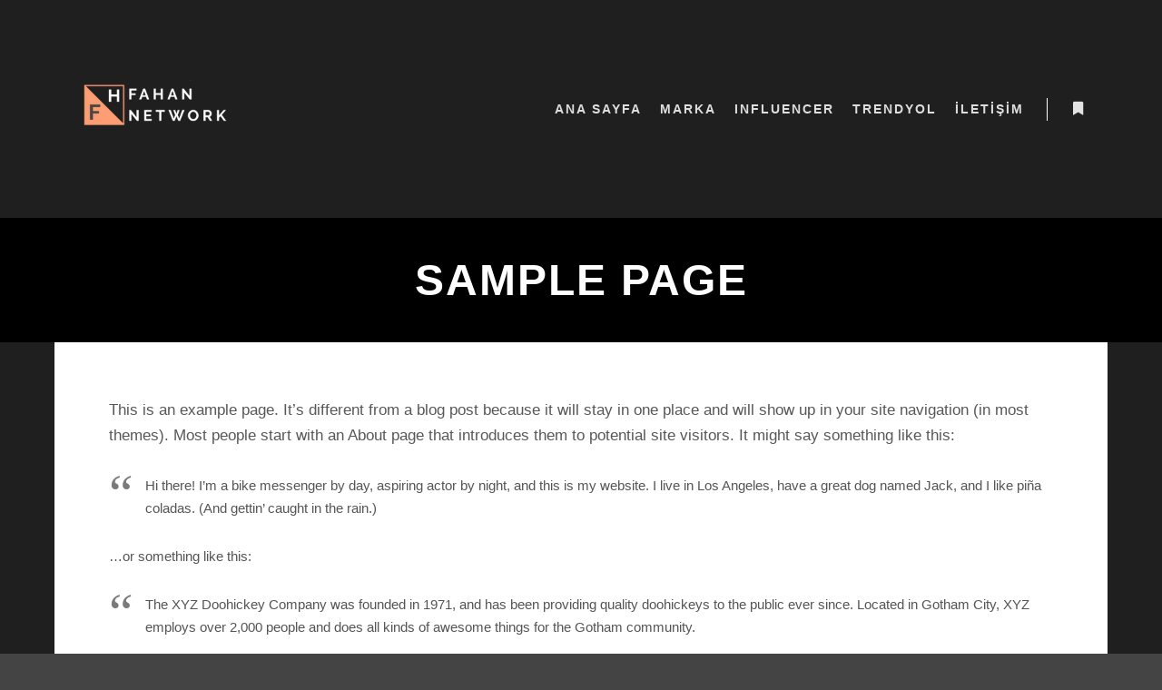

--- FILE ---
content_type: text/html; charset=UTF-8
request_url: http://fahannetwork.com/sample-page/
body_size: 7074
content:
<!DOCTYPE html>
<!--[if IE 9]>    <html class="no-js lt-ie10" lang="tr"> <![endif]-->
<!--[if gt IE 9]><!--> <html class="no-js" lang="tr"> <!--<![endif]-->
<head>

<meta charset="UTF-8" />
<meta name="viewport" content="width=device-width,initial-scale=1" />
<meta http-equiv="X-UA-Compatible" content="IE=edge">
<link rel="profile" href="https://gmpg.org/xfn/11" />
<title>Sample Page &#8211; Fahan</title>
<link rel='dns-prefetch' href='//s.w.org' />
<link rel="alternate" type="application/rss+xml" title="Fahan &raquo; beslemesi" href="http://fahannetwork.com/feed/" />
<link rel="alternate" type="application/rss+xml" title="Fahan &raquo; yorum beslemesi" href="http://fahannetwork.com/comments/feed/" />
<link rel="alternate" type="application/rss+xml" title="Fahan &raquo; Sample Page yorum beslemesi" href="http://fahannetwork.com/sample-page/feed/" />
		<script type="text/javascript">
			window._wpemojiSettings = {"baseUrl":"https:\/\/s.w.org\/images\/core\/emoji\/13.0.0\/72x72\/","ext":".png","svgUrl":"https:\/\/s.w.org\/images\/core\/emoji\/13.0.0\/svg\/","svgExt":".svg","source":{"concatemoji":"http:\/\/fahannetwork.com\/wp-includes\/js\/wp-emoji-release.min.js?ver=5.5.15"}};
			!function(e,a,t){var n,r,o,i=a.createElement("canvas"),p=i.getContext&&i.getContext("2d");function s(e,t){var a=String.fromCharCode;p.clearRect(0,0,i.width,i.height),p.fillText(a.apply(this,e),0,0);e=i.toDataURL();return p.clearRect(0,0,i.width,i.height),p.fillText(a.apply(this,t),0,0),e===i.toDataURL()}function c(e){var t=a.createElement("script");t.src=e,t.defer=t.type="text/javascript",a.getElementsByTagName("head")[0].appendChild(t)}for(o=Array("flag","emoji"),t.supports={everything:!0,everythingExceptFlag:!0},r=0;r<o.length;r++)t.supports[o[r]]=function(e){if(!p||!p.fillText)return!1;switch(p.textBaseline="top",p.font="600 32px Arial",e){case"flag":return s([127987,65039,8205,9895,65039],[127987,65039,8203,9895,65039])?!1:!s([55356,56826,55356,56819],[55356,56826,8203,55356,56819])&&!s([55356,57332,56128,56423,56128,56418,56128,56421,56128,56430,56128,56423,56128,56447],[55356,57332,8203,56128,56423,8203,56128,56418,8203,56128,56421,8203,56128,56430,8203,56128,56423,8203,56128,56447]);case"emoji":return!s([55357,56424,8205,55356,57212],[55357,56424,8203,55356,57212])}return!1}(o[r]),t.supports.everything=t.supports.everything&&t.supports[o[r]],"flag"!==o[r]&&(t.supports.everythingExceptFlag=t.supports.everythingExceptFlag&&t.supports[o[r]]);t.supports.everythingExceptFlag=t.supports.everythingExceptFlag&&!t.supports.flag,t.DOMReady=!1,t.readyCallback=function(){t.DOMReady=!0},t.supports.everything||(n=function(){t.readyCallback()},a.addEventListener?(a.addEventListener("DOMContentLoaded",n,!1),e.addEventListener("load",n,!1)):(e.attachEvent("onload",n),a.attachEvent("onreadystatechange",function(){"complete"===a.readyState&&t.readyCallback()})),(n=t.source||{}).concatemoji?c(n.concatemoji):n.wpemoji&&n.twemoji&&(c(n.twemoji),c(n.wpemoji)))}(window,document,window._wpemojiSettings);
		</script>
		<style type="text/css">
img.wp-smiley,
img.emoji {
	display: inline !important;
	border: none !important;
	box-shadow: none !important;
	height: 1em !important;
	width: 1em !important;
	margin: 0 .07em !important;
	vertical-align: -0.1em !important;
	background: none !important;
	padding: 0 !important;
}
</style>
	<link rel='stylesheet' id='wp-block-library-css'  href='http://fahannetwork.com/wp-includes/css/dist/block-library/style.min.css?ver=5.5.15' type='text/css' media='all' />
<link rel='stylesheet' id='contact-form-7-css'  href='http://fahannetwork.com/wp-content/plugins/contact-form-7/includes/css/styles.css?ver=5.2.2' type='text/css' media='all' />
<link rel='stylesheet' id='jquery-lightgallery-css'  href='http://fahannetwork.com/wp-content/themes/rife-free/js/light-gallery/css/lightgallery.min.css?ver=1.6.9' type='text/css' media='all' />
<link rel='stylesheet' id='font-awesome-css'  href='http://fahannetwork.com/wp-content/plugins/elementor/assets/lib/font-awesome/css/font-awesome.min.css?ver=4.7.0' type='text/css' media='all' />
<link rel='stylesheet' id='a13-icomoon-css'  href='http://fahannetwork.com/wp-content/themes/rife-free/css/icomoon.css?ver=2.4.10' type='text/css' media='all' />
<link rel='stylesheet' id='a13-main-style-css'  href='http://fahannetwork.com/wp-content/themes/rife-free/style.css?ver=2.4.10' type='text/css' media='all' />
<link rel='stylesheet' id='a13-user-css-css'  href='http://fahannetwork.com/wp-content/uploads/apollo13_framework_files/css/user.css?ver=2.4.10_1629471341' type='text/css' media='all' />
<link rel='stylesheet' id='font-awesome-5-all-css'  href='http://fahannetwork.com/wp-content/plugins/elementor/assets/lib/font-awesome/css/all.min.css?ver=3.0.11' type='text/css' media='all' />
<link rel='stylesheet' id='font-awesome-4-shim-css'  href='http://fahannetwork.com/wp-content/plugins/elementor/assets/lib/font-awesome/css/v4-shims.min.css?ver=3.0.11' type='text/css' media='all' />
<script type='text/javascript' src='http://fahannetwork.com/wp-includes/js/jquery/jquery.js?ver=1.12.4-wp' id='jquery-core-js'></script>
<script type='text/javascript' src='http://fahannetwork.com/wp-content/plugins/elementor/assets/lib/font-awesome/js/v4-shims.min.js?ver=3.0.11' id='font-awesome-4-shim-js'></script>
<link rel="https://api.w.org/" href="http://fahannetwork.com/wp-json/" /><link rel="alternate" type="application/json" href="http://fahannetwork.com/wp-json/wp/v2/pages/2" /><link rel="EditURI" type="application/rsd+xml" title="RSD" href="http://fahannetwork.com/xmlrpc.php?rsd" />
<link rel="wlwmanifest" type="application/wlwmanifest+xml" href="http://fahannetwork.com/wp-includes/wlwmanifest.xml" /> 
<meta name="generator" content="WordPress 5.5.15" />
<link rel="canonical" href="http://fahannetwork.com/sample-page/" />
<link rel='shortlink' href='http://fahannetwork.com/?p=2' />
<link rel="alternate" type="application/json+oembed" href="http://fahannetwork.com/wp-json/oembed/1.0/embed?url=http%3A%2F%2Ffahannetwork.com%2Fsample-page%2F" />
<link rel="alternate" type="text/xml+oembed" href="http://fahannetwork.com/wp-json/oembed/1.0/embed?url=http%3A%2F%2Ffahannetwork.com%2Fsample-page%2F&#038;format=xml" />
<script type="text/javascript">
// <![CDATA[
(function(){
    var docElement = document.documentElement,
        className = docElement.className;
    // Change `no-js` to `js`
    var reJS = new RegExp('(^|\\s)no-js( |\\s|$)');
    //space as literal in second capturing group cause there is strange situation when \s is not catched on load when other plugins add their own classes
    className = className.replace(reJS, '$1js$2');
    docElement.className = className;
})();
// ]]>
</script><link rel="pingback" href="http://fahannetwork.com/xmlrpc.php">
<link rel="icon" href="http://fahannetwork.com/wp-content/uploads/2020/10/cropped-2020-10-10-01-39-17-4-32x32.png" sizes="32x32" />
<link rel="icon" href="http://fahannetwork.com/wp-content/uploads/2020/10/cropped-2020-10-10-01-39-17-4-192x192.png" sizes="192x192" />
<link rel="apple-touch-icon" href="http://fahannetwork.com/wp-content/uploads/2020/10/cropped-2020-10-10-01-39-17-4-180x180.png" />
<meta name="msapplication-TileImage" content="http://fahannetwork.com/wp-content/uploads/2020/10/cropped-2020-10-10-01-39-17-4-270x270.png" />
</head>

<body id="top" class="page-template-default page page-id-2 wp-custom-logo side-menu-eff-7 header-horizontal site-layout-full elementor-default elementor-kit-11979" itemtype="https://schema.org/WebPage" itemscope>
<div class="whole-layout">
<div id="preloader" class="flash onReady">
    <div class="preload-content">
        <div class="preloader-animation">				<div class="pace-progress"><div class="pace-progress-inner"></div ></div>
		        <div class="pace-activity"></div>
				</div>
        <a class="skip-preloader a13icon-cross" href="#"></a>
    </div>
</div>
                <div class="page-background to-move"></div>
        <header id="header" class="to-move a13-horizontal header-type-one_line a13-normal-variant header-variant-one_line narrow tools-icons-1 sticky-no-hiding" itemtype="https://schema.org/WPHeader" itemscope>
	<div class="head">
		<div class="logo-container" itemtype="https://schema.org/Organization" itemscope><a class="logo normal-logo image-logo" href="http://fahannetwork.com/" title="Fahan" rel="home" itemprop="url"><img src="http://fahannetwork.com/wp-content/uploads/2020/10/ensonlogom.png" alt="Fahan" width="300" height="300" itemprop="logo" /></a></div>
		<nav id="access" class="navigation-bar" itemtype="https://schema.org/SiteNavigationElement" itemscope><!-- this element is need in HTML even if menu is disabled -->
							<div class="menu-container"><ul id="menu-main-menu" class="top-menu with-effect menu--ferdinand opener-icons-on"><li id="menu-item-11969" class="menu-item menu-item-type-custom menu-item-object-custom menu-item-home menu-item-11969 normal-menu"><a href="http://fahannetwork.com/#home"><span><em>ANA SAYFA</em></span></a></li>
<li id="menu-item-12057" class="menu-item menu-item-type-custom menu-item-object-custom menu-item-12057 normal-menu"><a href="#markaa"><span><em>MARKA</em></span></a></li>
<li id="menu-item-12061" class="menu-item menu-item-type-custom menu-item-object-custom menu-item-12061 normal-menu"><a href="#influ"><span><em>INFLUENCER</em></span></a></li>
<li id="menu-item-11966" class="menu-item menu-item-type-custom menu-item-object-custom menu-item-home menu-item-11966 normal-menu"><a href="http://fahannetwork.com/#trendyol"><span><em>TRENDYOL</em></span></a></li>
<li id="menu-item-11965" class="menu-item menu-item-type-custom menu-item-object-custom menu-item-home menu-item-11965 normal-menu"><a href="http://fahannetwork.com/#contact"><span><em>İLETİŞİM</em></span></a></li>
</ul></div>					</nav>
		<!-- #access -->
		<div id="header-tools" class=" icons-1"><button id="side-menu-switch" class="fa fa-bookmark tool" title="Daha fazla bilgi"><span class="screen-reader-text">Daha fazla bilgi</span></button><button id="mobile-menu-opener" class="a13icon-menu tool" title="Ana menü"><span class="screen-reader-text">Ana menü</span></button></div>			</div>
	</header>
    <div id="mid" class="to-move layout-center layout-parted layout-no-edge layout-fixed no-sidebars"><header class="title-bar outside title_bar_variant_centered title_bar_width_ has-effect"><div class="overlay-color"><div class="in"><div class="titles"><h1 class="page-title entry-title" itemprop="headline">Sample Page</h1></div></div></div></header>
		<article id="content" class="clearfix" itemtype="https://schema.org/CreativeWork" itemscope>
			<div class="content-limiter">
				<div id="col-mask">

					<div id="post-2" class="content-box post-2 page type-page status-publish">
						<div class="formatter">
														<div class="real-content" itemprop="text">
								
<p>This is an example page. It&#8217;s different from a blog post because it will stay in one place and will show up in your site navigation (in most themes). Most people start with an About page that introduces them to potential site visitors. It might say something like this:</p>



<blockquote class="wp-block-quote"><p>Hi there! I&#8217;m a bike messenger by day, aspiring actor by night, and this is my website. I live in Los Angeles, have a great dog named Jack, and I like pi&#241;a coladas. (And gettin&#8217; caught in the rain.)</p></blockquote>



<p>&#8230;or something like this:</p>



<blockquote class="wp-block-quote"><p>The XYZ Doohickey Company was founded in 1971, and has been providing quality doohickeys to the public ever since. Located in Gotham City, XYZ employs over 2,000 people and does all kinds of awesome things for the Gotham community.</p></blockquote>



<p>As a new WordPress user, you should go to <a href="http://fahannetwork.com/wp-admin/">your dashboard</a> to delete this page and create new pages for your content. Have fun!</p>
								<div class="clear"></div>

															</div>

							
						</div>
					</div>
									</div>
			</div>
		</article>

			</div><!-- #mid -->

<footer id="footer" class="to-move narrow classic footer-separator" itemtype="https://schema.org/WPFooter" itemscope><div class="foot-widgets four-col dark-sidebar"><div class="foot-content clearfix"><div id="media_image-8" class="widget widget_media_image"><a href="http://fahannetwork.com/"><img width="200" height="200" src="http://fahannetwork.com/wp-content/uploads/2020/10/ensonlogom-e1602336637686.png" class="image wp-image-12014  attachment-full size-full" alt="" loading="lazy" style="max-width: 100%; height: auto;" /></a></div><div id="text-17" class="widget widget_text"><h3 class="title"><span>Neden FAHAN?</span></h3>			<div class="textwidget"><p>İnfluencerların içinden geldiğimiz için onları bizden daha iyi kimse anlayamaz.</p>
<p>Binlerce marka ile çalıştığımız için de markaların arzularını da çok iyi biliyoruz.</p>
<p>Hadi Başlayalım!</p>
</div>
		</div><div id="contact-info-3" class="widget widget_contact_info"><h3 class="title"><span>İletişim</span></h3><div class="info"><div class="content-text">İzmir<br />
<br />
</div><a class="email with_icon" href="mailto:t%65&#097;m&#064;%66%61h&#097;n%6e%65%74&#119;&#111;&#114;&#107;.com"><i class="fa fa-envelope-o"></i>&#116;&#101;&#097;&#109;&#064;&#102;&#097;h&#097;nn&#101;t&#119;ork.&#099;om</a><a class="www with_icon" href="http://fahannetwork.com"><i class="fa fa-external-link"></i>fahannetwork.com</a><div class="content-open with_icon"><i class="fa fa-clock-o"></i>7/24</div></div></div></div>
                </div>			<div class="foot-items">
				<div class="foot-content clearfix">
	                <div class="f-links"><div class="socials circles color white_hover"><a target="_blank" title="Facebook" href="#" class="a13_soc-facebook fa fa-facebook" rel="noopener"></a><a target="_blank" title="Instagram" href="#" class="a13_soc-instagram fa fa-instagram" rel="noopener"></a><a target="_blank" title="Dribbble" href="#" class="a13_soc-dribbble fa fa-dribbble" rel="noopener"></a><a target="_blank" title="Twitter" href="#" class="a13_soc-twitter fa fa-twitter" rel="noopener"></a></div></div><div class="foot-text"><a href="http://apollo13themes.com/rife">Rife</a> Wordpress Theme. Proudly Built By <a href="http://apollo13themes.com/">FaikColak</a></div>				</div>
			</div>
		</footer>		<nav id="side-menu" class="side-widget-menu light-sidebar at-right">
			<div class="scroll-wrap">
				<div id="a13-social-icons-3" class="widget widget_a13_social_icons"><div class="socials circles color black_hover"><a target="_blank" title="Facebook" href="#" class="a13_soc-facebook fa fa-facebook" rel="noopener"></a><a target="_blank" title="Instagram" href="#" class="a13_soc-instagram fa fa-instagram" rel="noopener"></a><a target="_blank" title="Dribbble" href="#" class="a13_soc-dribbble fa fa-dribbble" rel="noopener"></a><a target="_blank" title="Twitter" href="#" class="a13_soc-twitter fa fa-twitter" rel="noopener"></a></div></div><div id="media_image-10" class="widget widget_media_image"><img width="300" height="300" src="http://fahannetwork.com/wp-content/uploads/2020/10/Fahan-network-300x300.png" class="image wp-image-12043  attachment-medium size-medium" alt="" loading="lazy" style="max-width: 100%; height: auto;" srcset="http://fahannetwork.com/wp-content/uploads/2020/10/Fahan-network-300x300.png 300w, http://fahannetwork.com/wp-content/uploads/2020/10/Fahan-network-1024x1024.png 1024w, http://fahannetwork.com/wp-content/uploads/2020/10/Fahan-network-150x150.png 150w, http://fahannetwork.com/wp-content/uploads/2020/10/Fahan-network-768x768.png 768w, http://fahannetwork.com/wp-content/uploads/2020/10/Fahan-network.png 1500w" sizes="(max-width: 300px) 100vw, 300px" /></div><div id="text-4" class="widget widget_text"><h3 class="title"><span>Hakkımızda</span></h3>			<div class="textwidget"><p>Markalarla influencerlar arasındaki bir köprüyüz. Güçlü ve etkili altyapımızla en doğru hedef kitleye ulaşım sağlıyoruz.</p>
</div>
		</div><div id="calendar-3" class="widget widget_calendar"><div id="calendar_wrap" class="calendar_wrap"><table id="wp-calendar" class="wp-calendar-table">
	<caption>Ocak 2026</caption>
	<thead>
	<tr>
		<th scope="col" title="Pazartesi">P</th>
		<th scope="col" title="Salı">S</th>
		<th scope="col" title="Çarşamba">Ç</th>
		<th scope="col" title="Perşembe">P</th>
		<th scope="col" title="Cuma">C</th>
		<th scope="col" title="Cumartesi">C</th>
		<th scope="col" title="Pazar">P</th>
	</tr>
	</thead>
	<tbody>
	<tr>
		<td colspan="3" class="pad">&nbsp;</td><td>1</td><td>2</td><td>3</td><td>4</td>
	</tr>
	<tr>
		<td>5</td><td>6</td><td>7</td><td>8</td><td>9</td><td>10</td><td>11</td>
	</tr>
	<tr>
		<td>12</td><td>13</td><td>14</td><td>15</td><td>16</td><td id="today">17</td><td>18</td>
	</tr>
	<tr>
		<td>19</td><td>20</td><td>21</td><td>22</td><td>23</td><td>24</td><td>25</td>
	</tr>
	<tr>
		<td>26</td><td>27</td><td>28</td><td>29</td><td>30</td><td>31</td>
		<td class="pad" colspan="1">&nbsp;</td>
	</tr>
	</tbody>
	</table><nav aria-label="Geçmiş ve gelecek aylar" class="wp-calendar-nav">
		<span class="wp-calendar-nav-prev"><a href="http://fahannetwork.com/2020/10/">&laquo; Eki</a></span>
		<span class="pad">&nbsp;</span>
		<span class="wp-calendar-nav-next">&nbsp;</span>
	</nav></div></div>			</div>
			<span class="a13icon-cross close-sidebar"></span>
		</nav>
				<a href="#top" id="to-top" class="to-top fa fa-angle-up"></a>
		<div id="content-overlay" class="to-move"></div>
		
	</div><!-- .whole-layout -->
<script type='text/javascript' id='apollo13framework-plugins-js-extra'>
/* <![CDATA[ */
var ApolloParams = {"ajaxurl":"http:\/\/fahannetwork.com\/wp-admin\/admin-ajax.php","site_url":"http:\/\/fahannetwork.com\/","defimgurl":"http:\/\/fahannetwork.com\/wp-content\/themes\/rife-free\/images\/holders\/photo.png","options_name":"apollo13_option_rife","load_more":"Daha fazla y\u00fckle","loading_items":"S\u0131radaki \u00f6\u011fe y\u00fckleniyor","anchors_in_bar":"","scroll_to_anchor":"1","writing_effect_mobile":"","writing_effect_speed":"90","hide_content_under_header":"off","default_header_variant":"normal","header_sticky_top_bar":"","header_color_variants":"on","show_header_at":"","header_normal_social_colors":"color|black_hover|color|color_hover","header_light_social_colors":"semi-transparent|color_hover|color|color_hover","header_dark_social_colors":"semi-transparent|color_hover|color|color_hover","header_sticky_social_colors":"semi-transparent|color_hover|color|color_hover","close_mobile_menu_on_click":"1","menu_overlay_on_click":"","allow_mobile_menu":"1","submenu_opener":"fa-angle-down","submenu_closer":"fa-angle-up","submenu_third_lvl_opener":"fa-angle-right","submenu_third_lvl_closer":"fa-angle-left","posts_layout_mode":"packery","products_brick_margin":"0","products_layout_mode":"packery","albums_list_layout_mode":"packery","album_bricks_thumb_video":"","works_list_layout_mode":"packery","work_bricks_thumb_video":"","people_list_layout_mode":"fitRows","lg_lightbox_share":"1","lg_lightbox_controls":"1","lg_lightbox_download":"","lg_lightbox_counter":"1","lg_lightbox_thumbnail":"1","lg_lightbox_show_thumbs":"","lg_lightbox_autoplay":"1","lg_lightbox_autoplay_open":"","lg_lightbox_progressbar":"1","lg_lightbox_full_screen":"1","lg_lightbox_zoom":"1","lg_lightbox_mode":"lg-slide","lg_lightbox_speed":"600","lg_lightbox_preload":"1","lg_lightbox_hide_delay":"2000","lg_lightbox_autoplay_pause":"5000","lightbox_single_post":""};
/* ]]> */
</script>
<script type='text/javascript' src='http://fahannetwork.com/wp-content/themes/rife-free/js/helpers.min.js?ver=2.4.10' id='apollo13framework-plugins-js'></script>
<script type='text/javascript' src='http://fahannetwork.com/wp-content/themes/rife-free/js/jquery.fitvids.min.js?ver=1.1' id='jquery-fitvids-js'></script>
<script type='text/javascript' src='http://fahannetwork.com/wp-content/themes/rife-free/js/jquery.fittext.min.js?ver=1.2' id='jquery-fittext-js'></script>
<script type='text/javascript' src='http://fahannetwork.com/wp-content/themes/rife-free/js/jquery.slides.min.js?ver=3.0.4' id='jquery-slides-js'></script>
<script type='text/javascript' src='http://fahannetwork.com/wp-content/themes/rife-free/js/jquery.sticky-kit.min.js?ver=1.1.2' id='jquery-sticky-kit-js'></script>
<script type='text/javascript' src='http://fahannetwork.com/wp-content/themes/rife-free/js/jquery.mousewheel.min.js?ver=3.1.13' id='jquery-mousewheel-js'></script>
<script type='text/javascript' src='http://fahannetwork.com/wp-content/themes/rife-free/js/typed.min.js?ver=1.1.4' id='jquery-typed-js'></script>
<script type='text/javascript' src='http://fahannetwork.com/wp-content/themes/rife-free/js/isotope.pkgd.min.js?ver=3.0.6' id='apollo13framework-isotope-js'></script>
<script type='text/javascript' src='http://fahannetwork.com/wp-content/themes/rife-free/js/light-gallery/js/lightgallery-all.min.js?ver=1.6.9' id='jquery-lightgallery-js'></script>
<script type='text/javascript' src='http://fahannetwork.com/wp-content/themes/rife-free/js/script.min.js?ver=2.4.10' id='apollo13framework-scripts-js'></script>
<script type='text/javascript' id='contact-form-7-js-extra'>
/* <![CDATA[ */
var wpcf7 = {"apiSettings":{"root":"http:\/\/fahannetwork.com\/wp-json\/contact-form-7\/v1","namespace":"contact-form-7\/v1"}};
/* ]]> */
</script>
<script type='text/javascript' src='http://fahannetwork.com/wp-content/plugins/contact-form-7/includes/js/scripts.js?ver=5.2.2' id='contact-form-7-js'></script>
<script type='text/javascript' id='swp-live-search-client-js-extra'>
/* <![CDATA[ */
var searchwp_live_search_params = [];
searchwp_live_search_params = {"ajaxurl":"http:\/\/fahannetwork.com\/wp-admin\/admin-ajax.php","origin_id":2,"config":{"default":{"engine":"default","input":{"delay":500,"min_chars":3},"results":{"position":"bottom","width":"css","offset":{"x":0,"y":0}},"spinner":{"lines":10,"length":8,"width":4,"radius":8,"corners":1,"rotate":0,"direction":1,"color":"#000","speed":1,"trail":60,"shadow":false,"hwaccel":false,"className":"spinner","zIndex":2000000000,"top":"50%","left":"50%"},"results_destroy_on_blur":false,"parent_el":"#search-results-header"}},"msg_no_config_found":"No valid SearchWP Live Search configuration found!","aria_instructions":"When autocomplete results are available use up and down arrows to review and enter to go to the desired page. Touch device users, explore by touch or with swipe gestures."};;
/* ]]> */
</script>
<script type='text/javascript' src='http://fahannetwork.com/wp-content/plugins/searchwp-live-ajax-search/assets/javascript/dist/bundle.min.js?ver=1.4.6' id='swp-live-search-client-js'></script>
<script type='text/javascript' src='http://fahannetwork.com/wp-includes/js/wp-embed.min.js?ver=5.5.15' id='wp-embed-js'></script>
</body>
</html>